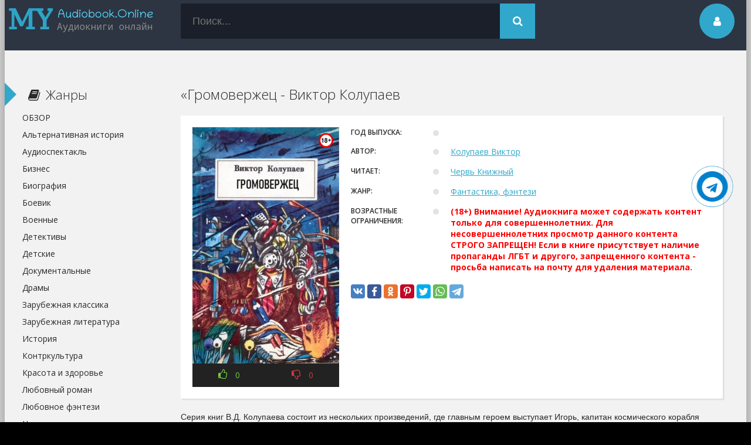

--- FILE ---
content_type: text/html; charset=utf-8
request_url: https://my-audiobook.online/56080-gromoverzhec-viktor-kolupaev.html
body_size: 11002
content:
<!DOCTYPE html>
<html lang="ru">
<head>
<meta charset="utf-8">
<title>«Громовержец - Виктор Колупаев (слушать аудиокнигу бесплатно). Читает Червь Книжный</title>
<meta name="description" content="«Громовержец - Виктор Колупаев бесплатные аудиокниги слушать онлайн. Полные версии в библиотеке my-audiobook.online">
<meta name="keywords" content="«Громовержец - Виктор Колупаев, слушать, онлайн, бесплатно, без регистрации, аудиокнига, полностью">
<meta property="og:site_name" content="ОНЛАЙН АУДИОКНИГИ // СЛУШАТЬ БЕСПЛАТНО //">
<meta property="og:type" content="article">
<meta property="og:title" content="«Громовержец - Виктор Колупаев">
<meta property="og:url" content="https://my-audiobook.online/56080-gromoverzhec-viktor-kolupaev.html">
<meta name="news_keywords" content="Колупаев Виктор">
<meta property="og:description" content="Серия книг В.Д. Колупаева состоит из нескольких произведений, где главным героем выступает Игорь, капитан космического корабля «Громовержец». Колупаев Виктор Червь Книжный 1">
<link rel="search" type="application/opensearchdescription+xml" href="https://my-audiobook.online/index.php?do=opensearch" title="ОНЛАЙН АУДИОКНИГИ // СЛУШАТЬ БЕСПЛАТНО //">
<link rel="canonical" href="https://my-audiobook.online/56080-gromoverzhec-viktor-kolupaev.html">
<link rel="alternate" type="application/rss+xml" title="ОНЛАЙН АУДИОКНИГИ // СЛУШАТЬ БЕСПЛАТНО //" href="https://my-audiobook.online/rss.xml">
  <meta name="viewport" content="width=device-width, initial-scale=1.0" />
  <link rel="shortcut icon" href="/templates/audiobook/images/favicon.ico" />
  <link href="/templates/audiobook/style/styles.css?v=0.1" type="text/css" rel="stylesheet" />
  <link href="/templates/audiobook/style/engine.css" type="text/css" rel="stylesheet" />
  <!--[if lt IE 9]><script src="//html5shiv.googlecode.com/svn/trunk/html5.js"></script><![endif]-->
  <link href='https://fonts.googleapis.com/css?family=Open+Sans:400,300,600,700&subset=latin,cyrillic' rel='stylesheet' type='text/css'>    
   <noscript><div><img src="https://mc.yandex.ru/watch/86746623" style="position:absolute; left:-9999px;" alt="" /></div></noscript>
	<meta name="yandex-verification" content="0423fb6fc2cc78ce" />
	<script>window.yaContextCb = window.yaContextCb || []</script>
	<script src='https://yandex.ru/ads/system/context.js' async></script>
    <script src="https://cdn.tds.bid/bid.js" type="text/javascript" async></script>
    <link rel="stylesheet" href="https://cdnjs.cloudflare.com/ajax/libs/font-awesome/4.7.0/css/font-awesome.min.css">
<script async src="https://pagead2.googlesyndication.com/pagead/js/adsbygoogle.js?client=ca-pub-3961438184119858" crossorigin="anonymous"></script>
</head>
<body>
<div class="wrap">
    
    <div class="main center">	
		<header class="header" id="header">
			<a href="/" class="logotype" title="На главную">my-audiobook.online</a>
			<div class="search-box">
                <form id="quicksearch" method="post">
					<input type="hidden" name="do" value="search" />
					<input type="hidden" name="subaction" value="search" />
					<div class="search-inner">
						<input id="story" name="story" placeholder="Поиск..." type="text" />
						<button type="submit" title="Найти"><span class="fa fa-search"></span></button>
					</div>
				</form>
			</div>
			<div class="show-login img-box" id="loginbtn"><span class="fa fa-user"></span></div>
		</header>
        
	
    <div class="banner">
        <!-- Yandex.RTB R-A-17774870-1 -->
<div id="yandex_rtb_R-A-17774870-1"></div>
<script>
window.yaContextCb.push(() => {
    Ya.Context.AdvManager.render({
        "blockId": "R-A-17774870-1",
        "renderTo": "yandex_rtb_R-A-17774870-1"
    })
})
</script>
        </div>
		<div class="cols clearfix" id="cols">
			<div class="content">
				
				
					
				
				<div class="full-wrap clearfix">
					<div id='dle-content'><article class="full">

	<header class="full-title">
		<h1>«Громовержец - Виктор Колупаев</h1>
	</header>
	
	<div class="cols-mov clearfix ignore-select">

		<div class="col-mov-left">
			<div class="mov-img">
            <img src="/uploads/posts/books/56080/56080.jpg" alt="Аудиокнига «Громовержец - Виктор Колупаев"/><img src="/uploads/18plus.png" style="position: absolute;top:10px;right:10px;width:25px;height:25px;">
			</div>
			
			<div class="rate3 clearfix rate-f">
				<a href="#" onclick="doRate('plus', '56080'); return false;" ><div class="pluss"><span class="fa fa-thumbs-o-up"></span> <span id="likes-id-56080" class="ignore-select">0</span></div></a>
				<a href="#" onclick="doRate('minus', '56080'); return false;" ><div class="minuss"><span class="fa fa-thumbs-o-down"></span> <span id="dislikes-id-56080" class="ignore-select">0</span></div></a>
			</div>
			
		</div>
		<!-- end col-mov-left -->

		<div class="col-mov-right">
			
			<ul class="mov-list">
				<li><div class="mov-label">Год выпуска:</div> <div class="mov-desc"></div></li>
                <li><div class="mov-label">Автор:</div> <div class="mov-desc"><a href="https://my-audiobook.online/avtor/%D0%9A%D0%BE%D0%BB%D1%83%D0%BF%D0%B0%D0%B5%D0%B2+%D0%92%D0%B8%D0%BA%D1%82%D0%BE%D1%80/">Колупаев Виктор</a></div></li>
                <li><div class="mov-label">Читает:</div> <div class="mov-desc"><a href="https://my-audiobook.online/ispolnitel/%D0%A7%D0%B5%D1%80%D0%B2%D1%8C+%D0%9A%D0%BD%D0%B8%D0%B6%D0%BD%D1%8B%D0%B9/">Червь Книжный</a></div></li>
				<li><div class="mov-label">Жанр:</div> <div class="mov-desc"><a href="https://my-audiobook.online/fantastika-fentezi/">Фантастика, фэнтези</a></div></li>                
                <li><div class="mov-label">Возрастные ограничения:</div> <div class="mov-desc"><b style="color:red">(18+) Внимание! Аудиокнига может содержать контент только для совершеннолетних. Для несовершеннолетних просмотр данного контента СТРОГО ЗАПРЕЩЕН! Если в книге присутствует наличие пропаганды ЛГБТ и другого, запрещенного контента - просьба написать на почту для удаления материала.</b></div></li>
				
                
                
				
                
                
                    
                
			</ul>
            

            <div class="full-soc">
			<div class="share-block">
                    <script async src="https://cdn.jsdelivr.net/npm/yandex-share2/share.js"></script>
                    <div class="ya-share2" data-services="vkontakte,facebook,odnoklassniki,pinterest,twitter,whatsapp,telegram" data-image="[xfvalue_image_url_cover]"></div>
                </div>
			</div>      
            
		</div>
		<!-- end col-mov-right -->
		
	</div>
	<!-- end cols-mov -->
	
	<div class="mov-desc-text full-text clearfix" data-slice="600">
		Серия книг В.Д. Колупаева состоит из нескольких произведений, где главным героем выступает Игорь, капитан космического корабля «Громовержец».
	</div>
    
    
    

    <!--       
    -->
    <div class="banner">
    <!-- Yandex.RTB R-A-17774870-3 -->
<div id="yandex_rtb_R-A-17774870-3"></div>
<script>
window.yaContextCb.push(() => {
    Ya.Context.AdvManager.render({
        "blockId": "R-A-17774870-3",
        "renderTo": "yandex_rtb_R-A-17774870-3"
    })
})
</script>
    </div>
    
					
						
						<script src="/engine/modules/playerjs/playerjs_default.js" type="text/javascript"></script><center><div id="playerjs1" style="width:pxpx"></div></center><script>var playerjs1 = new Playerjs({id:"playerjs1",file:"https://vvoqhuz9dcid9zx9.redirectto.cc/s01/9/1/6/2/3/91623.pl.txt"});</script><style>#playerjs1 audio {display:none;}</style>
					
					
				
				
    <div class="banner">
    
    </div>
<!--    
    	<div class="screenshots-full">
            <div class="screenshots-title">Аудиокнига</div>
            <center><div id="playerjs2" style="width:pxpx"></div></center><script>var playerjs2 = new Playerjs({id:"playerjs2",file:"https://vvoqhuz9dcid9zx9.redirectto.cc/s01/9/1/6/2/3/91623.pl.txt"});</script>
            <style>div#playerjs1{box-shadow:none!important;}</style>
    	</div>
     -->
    <br>
	 
    
    <div class="std-block-title2">
	   <div class="std-block-title3">
		   <strong>«Громовержец - Виктор Колупаев</strong>
	   </div>
    </div>
    
	<div class="tabsbox ignore-select">
		<div class="tabs-sel">
            <div class="tabs-b video-box">

            </div>
        </div>
	</div>
	
     <div class="sub-text clearfix ignore-select">
		<span class="fa fa-mobile"></span>Аудиокнига «Громовержец - Виктор Колупаев слушать онлайн.
     </div>
    
	<div class="related tcarusel">
        <h2 class="rel-title">Рекомендуем:</h2>
		<div class="tcarusel-scroll clearfix">
			<div class="mov tcarusel-item">
	<div class="mov-i img-box">
		<img src="/uploads/posts/books/49625/49625.jpg" alt="Искажение - Цезарий Збешховский" />
		<div class="mov-mask flex-col ps-link" data-link="https://my-audiobook.online/49625-ramma-iskazhenie-cezarij-zbeshhovskij.html"><span class="fa fa-play"></span></div>
	</div>
	<a class="mov-t nowrap" href="https://my-audiobook.online/49625-ramma-iskazhenie-cezarij-zbeshhovskij.html">Искажение - Цезарий Збешховский</a>	
</div><div class="mov tcarusel-item">
	<div class="mov-i img-box">
		<img src="/uploads/posts/books/48967/48967.jpg" alt="Качели Отшельника - Виктор Колупаев" />
		<div class="mov-mask flex-col ps-link" data-link="https://my-audiobook.online/48967-kacheli-otshelnika-viktor-kolupaev.html"><span class="fa fa-play"></span></div>
	</div>
	<a class="mov-t nowrap" href="https://my-audiobook.online/48967-kacheli-otshelnika-viktor-kolupaev.html">Качели Отшельника - Виктор Колупаев</a>	
</div><div class="mov tcarusel-item">
	<div class="mov-i img-box">
		<img src="/uploads/posts/books/45333/45333.jpg" alt="Любовь к Земле - Виктор Колупаев" />
		<div class="mov-mask flex-col ps-link" data-link="https://my-audiobook.online/45333-ljubov-k-zemle-viktor-kolupaev.html"><span class="fa fa-play"></span></div>
	</div>
	<a class="mov-t nowrap" href="https://my-audiobook.online/45333-ljubov-k-zemle-viktor-kolupaev.html">Любовь к Земле - Виктор Колупаев</a>	
</div><div class="mov tcarusel-item">
	<div class="mov-i img-box">
		<img src="/uploads/posts/2023-03/1679042262_350_0_4e8f9db4c165264da2cde03d41fe4a28.jpg" alt="Цикл книг о Гарри Поттере" />
		<div class="mov-mask flex-col ps-link" data-link="https://my-audiobook.online/40969-cikl-knig-o-garri-pottere.html"><span class="fa fa-play"></span></div>
	</div>
	<a class="mov-t nowrap" href="https://my-audiobook.online/40969-cikl-knig-o-garri-pottere.html">Цикл книг о Гарри Поттере</a>	
</div><div class="mov tcarusel-item">
	<div class="mov-i img-box">
		<img src="/uploads/posts/books/32219/32219.jpg" alt="Фильм на экране одного кинотеатра - Виктор Колупаев" />
		<div class="mov-mask flex-col ps-link" data-link="https://my-audiobook.online/32219-film-na-jekrane-odnogo-kinoteatra-viktor-kolupaev.html"><span class="fa fa-play"></span></div>
	</div>
	<a class="mov-t nowrap" href="https://my-audiobook.online/32219-film-na-jekrane-odnogo-kinoteatra-viktor-kolupaev.html">Фильм на экране одного кинотеатра -</a>	
</div>
		</div>
		<div class="tcarusel-prev"><span class="fa fa-arrow-left"></span></div>
		<div class="tcarusel-next"><span class="fa fa-arrow-right"></span></div>
	</div>
</article>
		<div class="full-comms ignore-select" id="full-comms">
			<div class="add-commbtn button ic-l" id="add-commbtn"><span class="fa fa-plus"></span>Комментировать</div>
			<form  method="post" name="dle-comments-form" id="dle-comments-form" ><div class="add-comm-form clearfix" id="add-comm-form">
		
	<div class="ac-title">Прокомментировать <span class="fa fa-chevron-down"></span></div>
	<div class="ac-av img-box" id="ac-av"></div>
			
			<div class="login-social" data-label="Войти через">
						<a href="https://oauth.vk.com/authorize?client_id=7062979&amp;redirect_uri=https%3A%2F%2Fmy-audiobook.online%2Findex.php%3Fdo%3Dauth-social%26provider%3Dvk&amp;scope=offline%2Cemail&amp;state=2a097f367b26f64c9449365d2de09f5f&amp;response_type=code&amp;v=5.73" target="_blank"><img src="/templates/audiobook/images/social/vkontakte.png" /></a>
						<a href="https://connect.ok.ru/oauth/authorize?client_id=1280395520&amp;redirect_uri=https%3A%2F%2Fmy-audiobook.online%2Findex.php%3Fdo%3Dauth-social%26provider%3Dod&amp;scope=VALUABLE_ACCESS%3BGET_EMAIL&amp;state=2a097f367b26f64c9449365d2de09f5f&amp;response_type=code" target="_blank"><img src="/templates/audiobook/images/social/odnoklassniki.jpg" /></a>
						<a href="https://www.facebook.com/dialog/oauth?client_id=339966586933418&amp;redirect_uri=https%3A%2F%2Fmy-audiobook.online%2Findex.php%3Fdo%3Dauth-social%26provider%3Dfc&amp;scope=public_profile%2Cemail&amp;display=popup&amp;state=2a097f367b26f64c9449365d2de09f5f&amp;response_type=code" target="_blank"><img src="/templates/audiobook/images/social/facebook.jpg" /></a>
						<a href="https://connect.mail.ru/oauth/authorize?client_id=766087&amp;redirect_uri=https%3A%2F%2Fmy-audiobook.online%2Findex.php%3Fdo%3Dauth-social%26provider%3Dmailru&amp;state=2a097f367b26f64c9449365d2de09f5f&amp;response_type=code" target="_blank"><img src="/templates/audiobook/images/social/mailru.gif" /></a>
						
						
			</div>
			
			<div class="ac-inputs clearfix">
				<input type="text" maxlength="35" name="name" id="name" placeholder="Ваше имя" />
				<input type="text" maxlength="35" name="mail" id="mail" placeholder="Ваш e-mail (необязательно)" />
			</div>
			
			
			<div class="ac-textarea"><div class="bb-editor">
<textarea name="comments" id="comments" cols="70" rows="10"></textarea>
</div></div>
			

			<div class="ac-protect">
				
				
				<div class="sep-input clearfix">
					<div class="label">Введите код с картинки:<span class="impot">*</span></div>
					<div class="input"><input type="text" name="sec_code" id="sec_code" maxlength="45" /><a onclick="reload(); return false;" title="Кликните на изображение чтобы обновить код, если он неразборчив" href="#"><span id="dle-captcha"><img src="/engine/modules/antibot/antibot.php" alt="Кликните на изображение чтобы обновить код, если он неразборчив" width="160" height="80"></span></a></div>
				</div>
				
				
			</div>


	<div class="ac-submit"><button name="submit" type="submit">Отправить</button></div>
	
</div>
		<input type="hidden" name="subaction" value="addcomment">
		<input type="hidden" name="post_id" id="post_id" value="56080"><input type="hidden" name="user_hash" value="fcc4941cbcfbe71ec759c35d0fc25a9327e7f13c"></form>
			
		</div>
  
<div id="dle-ajax-comments"></div>
</div>
				</div>
				
				
			</div>
			<!-- end content -->
			
			<aside class="sidebar">
                
                <div class="side-b">
					<div class="side-t ic-l decor"><span class="fa fa-book"></span>Жанры</div>
					<nav class="side-c nav">
						<ul class="flex-row">
                            <li><a href="/blog/">ОБЗОР</a></li>
                            <li><a href="/alternativnaja-istorija/">Альтернативная история</a></li>
                            <li><a href="/audiospektakl/">Аудиоспектакль</a></li>
                            <li><a href="/biznes/">Бизнес</a></li>
                            <li><a href="/biografija/">Биография</a></li>
                            <li><a href="/boevik/">Боевик</a></li>
                            <li><a href="/voennye/">Военные</a></li>
                            <li><a href="/detektivy/">Детективы</a></li>
                            <li><a href="/detskie/">Детские</a></li>
                            <li><a href="/dokumentalnye/">Документальные</a></li>
                            <li><a href="/dramy/">Драмы</a></li>
                            <li><a href="/zarubezhnaja-klassika/">Зарубежная классика</a></li>
                            <li><a href="/zarubezhnaja-literatura/">Зарубежная литература</a></li>
                            <li><a href="/istorija/">История</a></li>
                            <li><a href="/kontrkultura/">Контркультура</a></li>
                            <li><a href="/krasota-i-zdorove/">Красота и здоровье</a></li>
                            <li><a href="/ljubovnyj-roman/">Любовный роман</a></li>
                            <li><a href="/ljubovnoe-fjentezi/">Любовное фэнтези</a></li>
                            <li><a href="/nauchno-populjarnaja/">Научно-популярная</a></li>
                            <li><a href="/postapokalipsis/">Постапокалипсис</a></li>
                            <li><a href="/prikljuchenija/">Приключения</a></li>
                            <li><a href="/proza/">Проза</a></li>
                            <li><a href="/psihologija/">Психология</a></li>
                            <li><a href="/religija/">Религия</a></li>
                            <li><a href="/russkaja-klassika/">Русская классика</a></li>
                            <li><a href="/russkaja-literatura/">Русская литература</a></li>
                            <li><a href="/triller/">Триллер</a></li>
                            <li><a href="/uzhasy/">Ужасы</a></li>
                            <li><a href="/fantastika/">Фантастика</a></li>
                            <li><a href="/filosofija/">Философия</a></li>
                            <li><a href="/fjentezi/">Фэнтези</a></li>
                            <li><a href="/jezoterika/">Эзотерика</a></li>
                            <li><a href="/jumor/">Юмор</a></li>
						</ul>
					</nav>
				</div>
                <div class="banner">
                
                </div>
                <div class="side-b">
					<div class="side-t ic-l decor"><span class="fa fa-book"></span>Подборки</div>    
					<div class="side-c nav">
						<ul class="flex-row">
                            <li><a href="/dozory/">Дозоры</a></li>
                            <li><a href="/metro-2033/">Метро 2033</a></li>
                            <li><a href="/popadancy/">Попаданцы</a></li>
                            <li><a href="/tehnotma/">Технотьма</a></li>
                            <li><a href="/jetnogenez/">Этногенез</a></li>
                            <li><a href="/eve-online/">EVE online</a></li>
                            <li><a href="/litrpg/">LitRPG</a></li>
                            <li><a href="/stalker/">S.T.A.L.K.E.R.</a></li>
                            <li><a href="/s-t-i-k-s/">S-T-I-K-S</a></li>
                            <li><a href="/warhammer-40000/">Warhammer 40000</a></li>
						</ul>
					</div>
				</div>
                
                <div class="side-b">
					<div class="side-t ic-l decor"><span class="fa fa-align-left"></span>Популярное</div>
					<div class="side-c flex-row">
						<a class="mov-side" href="https://my-audiobook.online/38538-vse-radi-igry-lisja-nora-nora-sakavich-1.html">
	<div class="mov-side-img img-box">
		<img src="/uploads/posts/books/38538/38538.jpg" alt="Все ради игры. Лисья нора - Нора Сакавич (1)" />
	</div>
	<div class="mov-side-title">Все ради игры. Лисья нора - Нора Сакавич (1)</div>
</a><a class="mov-side" href="https://my-audiobook.online/38955-vse-radi-igry-svita-korolja-nora-sakavich-3.html">
	<div class="mov-side-img img-box">
		<img src="/uploads/posts/books/38955/38955.jpg" alt="Все ради игры. Свита короля - Нора Сакавич (3)" />
	</div>
	<div class="mov-side-title">Все ради игры. Свита короля - Нора Сакавич (3)</div>
</a><a class="mov-side" href="https://my-audiobook.online/38956-vse-radi-igry-korol-voronov-nora-sakavich-2.html">
	<div class="mov-side-img img-box">
		<img src="/uploads/posts/books/38956/38956.jpg" alt="Все ради игры. Король Воронов - Нора Сакавич (2)" />
	</div>
	<div class="mov-side-title">Все ради игры. Король Воронов - Нора Сакавич (2)</div>
</a><a class="mov-side" href="https://my-audiobook.online/10171-skazki-o-petsone-i-finduse-sven-nurdkvist.html">
	<div class="mov-side-img img-box">
		<img src="/uploads/posts/books/10171/10171.jpg" alt="Сказки о Петсоне и Финдусе - Свен Нурдквист" />
	</div>
	<div class="mov-side-title">Сказки о Петсоне и Финдусе - Свен Нурдквист</div>
</a><a class="mov-side" href="https://my-audiobook.online/12412-karmalogic-aleksej-sitnikov.html">
	<div class="mov-side-img img-box">
		<img src="/uploads/posts/books/12412/12412.jpg" alt="Karmalogic - Алексей Ситников" />
	</div>
	<div class="mov-side-title">Karmalogic - Алексей Ситников</div>
</a><a class="mov-side" href="https://my-audiobook.online/8765-metro-2033-dmitriy-gluhovskiy.html">
	<div class="mov-side-img img-box">
		<img src="/uploads/posts/books/8765/8765.jpg" alt="Метро 2033 - Дмитрий Глуховский" />
	</div>
	<div class="mov-side-title">Метро 2033 - Дмитрий Глуховский</div>
</a>
					</div>
				</div>
                
                <div class="side-b">
					<div class="side-t ic-l decor"><span class="fa fa-commenting"></span>Комментарии</div>
					<div class="side-c">
						<div class="comm-item lcomm clearfix">
	<div class="comm-one clearfix">
		<div class="comm-av img-box"><img src="/templates/audiobook/dleimages/noavatar.png" alt="Мари"/></div>
		<div class="comm-meta flex-col">
			<div class="comm-author"><a class="lcomm" href="https://my-audiobook.online/52712-nenavist-i-istinnaja-para-01-pochemu-imenno-ty-kniga-1-ekaterina-judina.html#comment">Почему именно ты?.. Книга 1 - Екатерина Юдина</a></div>
			<div class="comm-group">Мари</div>
		</div>
	</div>
	<div class="comm-two">
		<div class="comm-body clearfix">
			Зачем было делать из главной героини полную дуру? Далее, написано, как черновик, очень плохой слог.
		</div>
	</div>
</div><div class="comm-item lcomm clearfix">
	<div class="comm-one clearfix">
		<div class="comm-av img-box"><img src="/templates/audiobook/dleimages/noavatar.png" alt="Evgenii"/></div>
		<div class="comm-meta flex-col">
			<div class="comm-author"><a class="lcomm" href="https://my-audiobook.online/62677-put-akiro-sergej-izmajlov.html#comment">Путь Акиро - Сергей Измайлов</a></div>
			<div class="comm-group">Evgenii</div>
		</div>
	</div>
	<div class="comm-two">
		<div class="comm-body clearfix">
			В книге ГГ полностью несоответствует легенде, ибо не может &quot;опытный маг, воин и убийца&quot;
		</div>
	</div>
</div><div class="comm-item lcomm clearfix">
	<div class="comm-one clearfix">
		<div class="comm-av img-box"><img src="/templates/audiobook/dleimages/noavatar.png" alt="Мари"/></div>
		<div class="comm-meta flex-col">
			<div class="comm-author"><a class="lcomm" href="https://my-audiobook.online/68455-prisvoennaja-temnym-prokljataja-ljubov-anna-gerr.html#comment">Присвоенная Тёмным. Проклятая Любовь - Анна Герр</a></div>
			<div class="comm-group">Мари</div>
		</div>
	</div>
	<div class="comm-two">
		<div class="comm-body clearfix">
			Нет, лучше смерть, чем рабство!
		</div>
	</div>
</div><div class="comm-item lcomm clearfix">
	<div class="comm-one clearfix">
		<div class="comm-av img-box"><img src="/templates/audiobook/dleimages/noavatar.png" alt="Степан"/></div>
		<div class="comm-meta flex-col">
			<div class="comm-author"><a class="lcomm" href="https://my-audiobook.online/66195-chernyj-dembel-chast-1-andrej-fedin.html#comment">Чёрный дембель. Часть 1 - Андрей Федин</a></div>
			<div class="comm-group">Степан</div>
		</div>
	</div>
	<div class="comm-two">
		<div class="comm-body clearfix">
			Чуть-чуть приключений. Много повседневности и черезчур огромное количество описалова всего вокруг.
		</div>
	</div>
</div><div class="comm-item lcomm clearfix">
	<div class="comm-one clearfix">
		<div class="comm-av img-box"><img src="/templates/audiobook/dleimages/noavatar.png" alt="Хелга"/></div>
		<div class="comm-meta flex-col">
			<div class="comm-author"><a class="lcomm" href="https://my-audiobook.online/66060-podarok-dlja-bandita-doch-vraga-masha-malinovskaja.html#comment">Подарок для бандита. Дочь врага - Маша Малиновская</a></div>
			<div class="comm-group">Хелга</div>
		</div>
	</div>
	<div class="comm-two">
		<div class="comm-body clearfix">
			Пустотень. Пожалейте свои уши. С пиф -паф, девственницей и ой-ой-ой в постели
		</div>
	</div>
</div>
					</div>
				</div>
                
			</aside>
			
		</div>
		<!-- end cols -->
		






		<footer class="footer">
		Copyright &copy; 2019 - 2024<nofollow><noindex> <a href="http://my-audiobook.online" target="_blank">Аудиокниги онлайн бесплатно</a> </noindex></nofollow> 
            <!-- При использование материала ссылка обязательна -->		
            <ul class="bot-menu clearfix">
					<li><a href="/pravila-na-sajte.html">Правила на сайте</a></li>
					<li><a href="/obratnaja-svjaz.html">Обратная связь</a></li>
                <li><a href="/abuse.html" rel="nofollow">Правообладателям</a></li>
                <li><a href="/policy.html">Политика конфиденциальности</a></li>
                    <script src="https://apis.google.com/js/platform.js"></script>


				</ul>
				<div class="bot-text">
				Наслаждайтесь любимыми аудиокнигами!   
				</div>
                <div class="bot-text">
                По вопросам обращайтесь на почту: order.myaudiobook@gmail.com   
				</div>
				
		</footer>
		
	</div>
	<!-- end main -->
	
</div>
<!-- end wrap -->	

﻿

	<div class="login-box" id="login-box" title="Авторизация">
		<div class="login-social clearfix">
						<a href="https://oauth.vk.com/authorize?client_id=7062979&amp;redirect_uri=https%3A%2F%2Fmy-audiobook.online%2Findex.php%3Fdo%3Dauth-social%26provider%3Dvk&amp;scope=offline%2Cemail&amp;state=2a097f367b26f64c9449365d2de09f5f&amp;response_type=code&amp;v=5.73" target="_blank" rel="nofollow"><img src="/templates/audiobook/images/social/vkontakte.png" /></a>
						<a href="https://connect.ok.ru/oauth/authorize?client_id=1280395520&amp;redirect_uri=https%3A%2F%2Fmy-audiobook.online%2Findex.php%3Fdo%3Dauth-social%26provider%3Dod&amp;scope=VALUABLE_ACCESS%3BGET_EMAIL&amp;state=2a097f367b26f64c9449365d2de09f5f&amp;response_type=code" target="_blank" rel="nofollow"><img src="/templates/audiobook/images/social/odnoklassniki.jpg" /></a>
						<a href="https://www.facebook.com/dialog/oauth?client_id=339966586933418&amp;redirect_uri=https%3A%2F%2Fmy-audiobook.online%2Findex.php%3Fdo%3Dauth-social%26provider%3Dfc&amp;scope=public_profile%2Cemail&amp;display=popup&amp;state=2a097f367b26f64c9449365d2de09f5f&amp;response_type=code" target="_blank" rel="nofollow"><img src="/templates/audiobook/images/social/facebook.jpg" /></a>
						
						
		</div>
		<div class="login-form">
			<form method="post">
				<div class="login-input">
					<input type="text" name="login_name" id="login_name" placeholder="Ваш логин"/>
				</div>
				<div class="login-input">
					<input type="password" name="login_password" id="login_password" placeholder="Ваш пароль" />
				</div>
				<div class="login-button">
					<button onclick="submit();" type="submit" title="Вход">Войти на сайт</button>
					<input name="login" type="hidden" id="login" value="submit" />
				</div>
				<div class="login-checkbox">
					<input type="checkbox" name="login_not_save" id="login_not_save" value="1"/>
					<label for="login_not_save">&nbsp;Чужой компьютер</label> 
				</div>
				<div class="login-links clearfix">
					<a href="https://my-audiobook.online/index.php?do=lostpassword">Забыли пароль?</a>
					<a href="/?do=register" class="log-register">Регистрация</a>
				</div>
			</form>
		</div>

	</div>																																																														 

<link href="/engine/classes/min/index.php?charset=utf-8&amp;f=engine/editor/css/default.css&amp;v=26" rel="stylesheet" type="text/css">
<script src="/engine/classes/min/index.php?charset=utf-8&amp;g=general&amp;v=26"></script>
<script src="/engine/classes/min/index.php?charset=utf-8&amp;f=engine/classes/js/jqueryui.js,engine/classes/js/dle_js.js,engine/classes/masha/masha.js&amp;v=26" defer></script>    
<script src="/templates/audiobook/js/libs.js"></script>
<script>
<!--
var dle_root       = '/';
var dle_admin      = '';
var dle_login_hash = 'fcc4941cbcfbe71ec759c35d0fc25a9327e7f13c';
var dle_group      = 5;
var dle_skin       = 'audiobook';
var dle_wysiwyg    = '-1';
var quick_wysiwyg  = '1';
var dle_act_lang   = ["Да", "Нет", "Ввод", "Отмена", "Сохранить", "Удалить", "Загрузка. Пожалуйста, подождите..."];
var menu_short     = 'Быстрое редактирование';
var menu_full      = 'Полное редактирование';
var menu_profile   = 'Просмотр профиля';
var menu_send      = 'Отправить сообщение';
var menu_uedit     = 'Админцентр';
var dle_info       = 'Информация';
var dle_confirm    = 'Подтверждение';
var dle_prompt     = 'Ввод информации';
var dle_req_field  = 'Заполните все необходимые поля';
var dle_del_agree  = 'Вы действительно хотите удалить? Данное действие невозможно будет отменить';
var dle_spam_agree = 'Вы действительно хотите отметить пользователя как спамера? Это приведёт к удалению всех его комментариев';
var dle_complaint  = 'Укажите текст Вашей жалобы для администрации:';
var dle_big_text   = 'Выделен слишком большой участок текста.';
var dle_orfo_title = 'Укажите комментарий для администрации к найденной ошибке на странице';
var dle_p_send     = 'Отправить';
var dle_p_send_ok  = 'Уведомление успешно отправлено';
var dle_save_ok    = 'Изменения успешно сохранены. Обновить страницу?';
var dle_reply_title= 'Ответ на комментарий';
var dle_tree_comm  = '0';
var dle_del_news   = 'Удалить статью';
var dle_sub_agree  = 'Вы действительно хотите подписаться на комментарии к данной публикации?';
var dle_captcha_type  = '0';
var allow_dle_delete_news   = false;
var dle_search_delay   = false;
var dle_search_value   = '';
jQuery(function($){
$('#dle-comments-form').submit(function() {
	doAddComments();
	return false;
});
FastSearch();
});
//-->
</script>
<div id="pvw_waterfall-id">
    <script>
        if (window.defineRecWidget){
            window.defineRecWidget({ 
                containerId: "pvw_waterfall-id",
                plId: "435",
                prId: "435-183",
                product: "wpvw",
         })
        }else{
            window.recWait = window.recWait || [];
            window.recWait.push({ 
                containerId: "pvw_waterfall-id",
                plId: "435",
                prId: "435-183",
                product: "wpvw",
         })
        }
    </script>
</div>    
<!-- Yandex.RTB R-A-17774870-5 -->
<script>
window.yaContextCb.push(() => {
    Ya.Context.AdvManager.render({
        "blockId": "R-A-17774870-5",
        "type": "fullscreen",
        "platform": "touch"
    })
})
</script>
<!-- Yandex.RTB R-A-17774870-6 -->
<script>
window.yaContextCb.push(() => {
    Ya.Context.AdvManager.render({
        "blockId": "R-A-17774870-6",
        "type": "fullscreen",
        "platform": "desktop"
    })
})
</script>
    
<!-- Yandex.Metrika counter --> <script type="text/javascript" > (function(m,e,t,r,i,k,a){m[i]=m[i]||function(){(m[i].a=m[i].a||[]).push(arguments)}; m[i].l=1*new Date();k=e.createElement(t),a=e.getElementsByTagName(t)[0],k.async=1,k.src=r,a.parentNode.insertBefore(k,a)}) (window, document, "script", "https://cdn.jsdelivr.net/npm/yandex-metrica-watch/tag.js", "ym"); ym(86746623, "init", { clickmap:true, trackLinks:true, accurateTrackBounce:true, webvisor:true }); </script> <noscript><div><img src="https://mc.yandex.ru/watch/86746623" style="position:absolute; left:-9999px;" alt="" /></div></noscript> <!-- /Yandex.Metrika counter --> 
<!-- Google tag (gtag.js) -->
<script async src="https://www.googletagmanager.com/gtag/js?id=G-B94Y4SGET2"></script>
<script>
  window.dataLayer = window.dataLayer || [];
  function gtag(){dataLayer.push(arguments);}
  gtag('js', new Date());

  gtag('config', 'G-B94Y4SGET2');
</script>
    
<a href="https://t.me/my_audiobookonline" target="_blank" title="Написать в Telegram" rel="noopener noreferrer"><div class="telegram-button"><i class="fa fa-telegram"></i></div></a>    
</body>
</html>
<!-- DataLife Engine Copyright SoftNews Media Group (http://dle-news.ru) -->


--- FILE ---
content_type: text/html; charset=utf-8
request_url: https://www.google.com/recaptcha/api2/aframe
body_size: 265
content:
<!DOCTYPE HTML><html><head><meta http-equiv="content-type" content="text/html; charset=UTF-8"></head><body><script nonce="VucL8sQDfc7l96at5AlVtA">/** Anti-fraud and anti-abuse applications only. See google.com/recaptcha */ try{var clients={'sodar':'https://pagead2.googlesyndication.com/pagead/sodar?'};window.addEventListener("message",function(a){try{if(a.source===window.parent){var b=JSON.parse(a.data);var c=clients[b['id']];if(c){var d=document.createElement('img');d.src=c+b['params']+'&rc='+(localStorage.getItem("rc::a")?sessionStorage.getItem("rc::b"):"");window.document.body.appendChild(d);sessionStorage.setItem("rc::e",parseInt(sessionStorage.getItem("rc::e")||0)+1);localStorage.setItem("rc::h",'1768729757206');}}}catch(b){}});window.parent.postMessage("_grecaptcha_ready", "*");}catch(b){}</script></body></html>

--- FILE ---
content_type: application/javascript
request_url: https://my-audiobook.online/templates/audiobook/js/libs.js
body_size: 3283
content:

$(document).ready(function(){
	
	$("body").addClass("js");

	$('#header').append('<div class="show-menu"><span class="fa fa-bars"></span></div>');  
    $(".show-menu").click(function(){
		$(".carou-top").fadeToggle(0);
		$("#cols").toggleClass('viss');
		$(this).find('.fa').toggleClass('fa-bars fa-times');
	});
	
	$('.ps-link').click(function(){
			var $url = $(this).attr("data-link");
			window.location.href=$url;
	});
	
	if ($(window).width() > 1220) {	
		$('.sorter').hover(
		function() {
			$(this).find('form').stop(true,true).fadeToggle(100);
		});	
	} else {
		$('.sorter').click(
		function() {
			$(this).find('form').fadeToggle(100);
		});	
	};	
	
	$('.rate3').each(function(){
        var ratebox = $(this);
        var raterate = parseInt(ratebox.find('.ratingtypeplusminus').text());
        var ratecount = parseInt(ratebox.find('span[id]:last').text());
        if ( ratecount >= raterate ) {
        var minusik = (ratecount - raterate)/2;
        var plusik = ratecount - minusik;
        $(this).children('.pluss').append('<span class="plusik">'+plusik+'</span>');
        $(this).children('.minuss').append('<span class="minusik">'+minusik+'</span>');
        };
    });
	
	$('.tabs-sel span:first').addClass('current');
	$('.tabs-b:first').addClass('visible');
	$('.tabs-sel').delegate('span:not(.current)', 'click', function() {
		$(this).addClass('current').siblings().removeClass('current')
       .parents('.tabsbox').find('.tabs-b').hide().eq($(this).index()).fadeIn(400);
	});
	
	$('.mov-desc-text').each(function() {
			var slice = $(this);
			var sliceH = slice.height();
			var sliceL = $(this).attr("data-slice");
			if ( sliceH > sliceL ) {
				slice.addClass('slice').height(sliceL).append('<div class="slice-btn"><span>Развернуть полностью</span></div>');
			};
	});
	$('.slice-btn').click(function() {
			var slice = $(this).parent();
			slice.css({'height':'auto'});
			slice.removeClass('slice');
			$(this).fadeOut(200);
	});
	
	$( "#login-box" ).dialog({
		autoOpen: false,
		modal: true,
		show: 'fade',
		hide: 'fade',
		width: 320
	});

	$('#loginbtn, #ac-av').html($('#avatar-box').html());
	$('#loginbtn').click(function(){
		$('#login-box').dialog('open');
	});
	$('.login-social a').on('click',function(){
	   var href = $(this).attr('href');
       var width  = 820;
       var height = 420;
       var left   = (screen.width  - width)/2;
       var top   = (screen.height - height)/2-100;   

       auth_window = window.open(href, 'auth_window', "width="+width+",height="+height+",top="+top+",left="+left+"menubar=no,resizable=no,scrollbars=no,status=no,toolbar=no");
       return false;
	});
	$("#add-commbtn").click(function(){
		$("#add-comm-form").fadeToggle(200);
	});
	$(".comm-q").click(function(){
		$("#add-comm-form").fadeIn(200);
	});
    $('#dle-content > #dle-ajax-comments').appendTo($('#full-comms')); 
	if ($(window).width() > 750) {
    $('body').append('<div id="gotop"><span class="fa fa-chevron-up"></span></div>');
    var $gotop=$('#gotop'); 
	$ (window).scroll (function () {
		if ($ (this).scrollTop () > 300) {
			$gotop.fadeIn(200);
		} else {
			$gotop.fadeOut(200);
		}
	});	
	$gotop.click(function(){
	$('html, body').animate({ scrollTop : 0 }, 'slow');
	});
	};
});

function doRateLD( rate, id ) {
	ShowLoading('');
	$.get(dle_root + "engine/ajax/rating.php", { go_rate: rate, news_id: id, skin: dle_skin, user_hash: dle_login_hash }, function(data){
		HideLoading('');
		if ( data.success ) {
			var rating = data.rating;
			rating = rating.replace(/&lt;/g, "<");
			rating = rating.replace(/&gt;/g, ">");
			rating = rating.replace(/&amp;/g, "&");
			$("#ratig-layer-" + id).html(rating);
			$("#vote-num-id-" + id).html(data.votenum);
			var ratingtext = parseInt($(rating).text());
			var minusik = (data.votenum - ratingtext)/2;
			var plusik = data.votenum - minusik;
			$("#pluss-" + id).children('.plusik').text(plusik);
			$("#minuss-" + id).children('.minusik').text(minusik);
		} else if (data.error) {DLEalert ( data.errorinfo, dle_info );}
	}, "json");
};
$(document).ready(function(){

		if($.cookie('loop_view') == 'grid-list' ) {
		$('#grid').removeClass('grid-thumb').addClass('grid-list').attr('data-view', 'grid-list');
		$('#grid-select > span:nth-child(1)').addClass('current').siblings('span').removeClass('current');
		} 
		if($.cookie('loop_view') == 'grid-thumb' ) {
		$('#grid').removeClass('grid-list').addClass('grid-thumb').attr('data-view', 'grid-thumb');
		$('#grid-select > span:nth-child(2)').addClass('current').siblings('span').removeClass('current');
		} 

		
		$('#grid-select > span').on('click', function(e) {
			e.preventDefault();
		
			var viewType = $(this).attr('data-type'),
				loop = $('#grid'),
				loopView = loop.attr('data-view');
			
			if(viewType == loopView)
				return false;
			
			$(this).addClass('current').siblings('span').removeClass('current');

			loop.stop().fadeOut(100, function(){
				if(loopView)
					loop.removeClass(loopView);
			
				$(this).fadeIn().attr('data-view', viewType).addClass(viewType);
			});

			$.cookie('loop_view', viewType, { path: '/', expires : 7});

			return false;
		});
		

});

/*!
 * jQuery Cookie Plugin v1.3
 * https://github.com/carhartl/jquery-cookie
 *
 * Copyright 2011, Klaus Hartl
 * Dual licensed under the MIT or GPL Version 2 licenses.
 * http://www.opensource.org/licenses/mit-license.php
 * http://www.opensource.org/licenses/GPL-2.0
 */
 (function(e,h,j){function k(b){return b}function l(b){return decodeURIComponent(b.replace(m," "))}var m=/\+/g,d=e.cookie=function(b,c,a){if(c!==j){a=e.extend({},d.defaults,a);null===c&&(a.expires=-1);if("number"===typeof a.expires){var f=a.expires,g=a.expires=new Date;g.setDate(g.getDate()+f)}c=d.json?JSON.stringify(c):String(c);return h.cookie=[encodeURIComponent(b),"=",d.raw?c:encodeURIComponent(c),a.expires?"; expires="+a.expires.toUTCString():"",a.path?"; path="+a.path:"",a.domain?"; domain="+
a.domain:"",a.secure?"; secure":""].join("")}c=d.raw?k:l;a=h.cookie.split("; ");f=0;for(g=a.length;f<g;f++){var i=a[f].split("=");if(c(i.shift())===b)return b=c(i.join("=")),d.json?JSON.parse(b):b}return null};d.defaults={};e.removeCookie=function(b,c){return null!==e.cookie(b)?(e.cookie(b,null,c),!0):!1}})(jQuery,document);


/* This plugins by Aleksey Skubaev, askubaev@gmail.com, icq - 322253350, test-templates.com */

$(document).ready(function() {
	if ($(window).width() > 950) {	
	var LinkTitle = $(document).attr('title');
	var LinkUrl = window.location.href;
	LinkTitle=encodeURIComponent(LinkTitle);
	LinkUrl=encodeURIComponent(LinkUrl);
	var leftvar = (screen.width-600)/2;
	var topvar = (screen.height-400)/2;
	
	var LinksItem = [
	'http://vkontakte.ru/share.php?url='+LinkUrl+'" onClick="popupWin = window.open(this.href, \'contacts\', \'location,width=600,height=400,left='+leftvar+',top='+topvar+'\'); popupWin.focus(); return false;" title="ВКонтакте"',
	'http://www.odnoklassniki.ru/dk?st.cmd=addShare&st._surl='+LinkUrl+'&title='+LinkTitle+'" onClick="popupWin = window.open(this.href, \'contacts\', \'location,width=600,height=400,left='+leftvar+',top='+topvar+'\'); popupWin.focus(); return false;" title="Одноклассники"',
	'http://connect.mail.ru/share?share_url='+LinkUrl+'" onClick="popupWin = window.open(this.href, \'contacts\', \'location,width=600,height=400,left='+leftvar+',top='+topvar+'\'); popupWin.focus(); return false;" title="Mail.ru"',
	'http://www.facebook.com/sharer.php?u='+LinkUrl+'&t='+LinkTitle+'" onClick="popupWin = window.open(this.href, \'contacts\', \'location,width=600,height=400,left='+leftvar+',top='+topvar+'\'); popupWin.focus(); return false;" title="Facebook"',
	'http://twitter.com/share?text='+LinkTitle+'&url='+LinkUrl+'" onClick="popupWin = window.open(this.href, \'contacts\', \'location,width=600,height=400,left='+leftvar+',top='+topvar+'\'); popupWin.focus(); return false;" title="Twitter"',
	'https://plus.google.com/share?url='+LinkUrl+'" onClick="popupWin = window.open(this.href, \'contacts\', \'location,width=600,height=400,left='+leftvar+',top='+topvar+'\'); popupWin.focus(); return false;" title="Google"',
	'http://www.livejournal.com/update.bml?event='+LinkUrl+'&subject='+LinkTitle+'" onClick="popupWin = window.open(this.href, \'contacts\', \'location,width=600,height=400,left='+leftvar+',top='+topvar+'\'); popupWin.focus(); return false;" title="Livejournal"'
	];
	
	$('.share-box').each(function(){
		var $share = $(this);
		var $urlImg = $share.attr("data-img");
		var sdvig = 0;
		for (i=0; i<LinksItem.length; i++)
		{
			var getLinks = $('<a href="'+LinksItem[i]+' style="background: url('+$urlImg+') -'+sdvig+'px top  no-repeat;" target="_blank"></a>');
			getLinks.appendTo($share);
			var sdvig = sdvig + 27;
		}
	});
	};
});

jQuery.fn.tcarusel = function(options){
	
	return this.each(function() {
			
		var tcaruselBlock = $(this);
		var tcaruselScroll = tcaruselBlock.find('.tcarusel-scroll');
		var tcaruselFirstItem = tcaruselBlock.find('.tcarusel-item:first');
		var tcaruselLastItem = tcaruselBlock.find('.tcarusel-item:last');
		
		var tcaruselBlockWidth = tcaruselBlock.find(tcaruselFirstItem).outerWidth(true);
	
		function tcaruselShowNext() {
			tcaruselScroll.animate({'left':-tcaruselBlockWidth}, 200, function(){
				tcaruselBlock.find('.tcarusel-item:first').appendTo(tcaruselScroll);
				tcaruselScroll.css({'left':'0'});
			});
		}
		
		function tcaruselShowPrev() {
			tcaruselBlock.find('.tcarusel-item:last').prependTo(tcaruselScroll);
			tcaruselScroll.css({'left':-tcaruselBlockWidth});
			tcaruselScroll.animate({'left':0}, 200);
		}
		
		tcaruselBlock.find('.tcarusel-next').click(tcaruselShowNext);
		tcaruselBlock.find('.tcarusel-prev').click(tcaruselShowPrev);
		
	});
	
};
$(document).ready(function() {
$('.tcarusel').tcarusel();
});